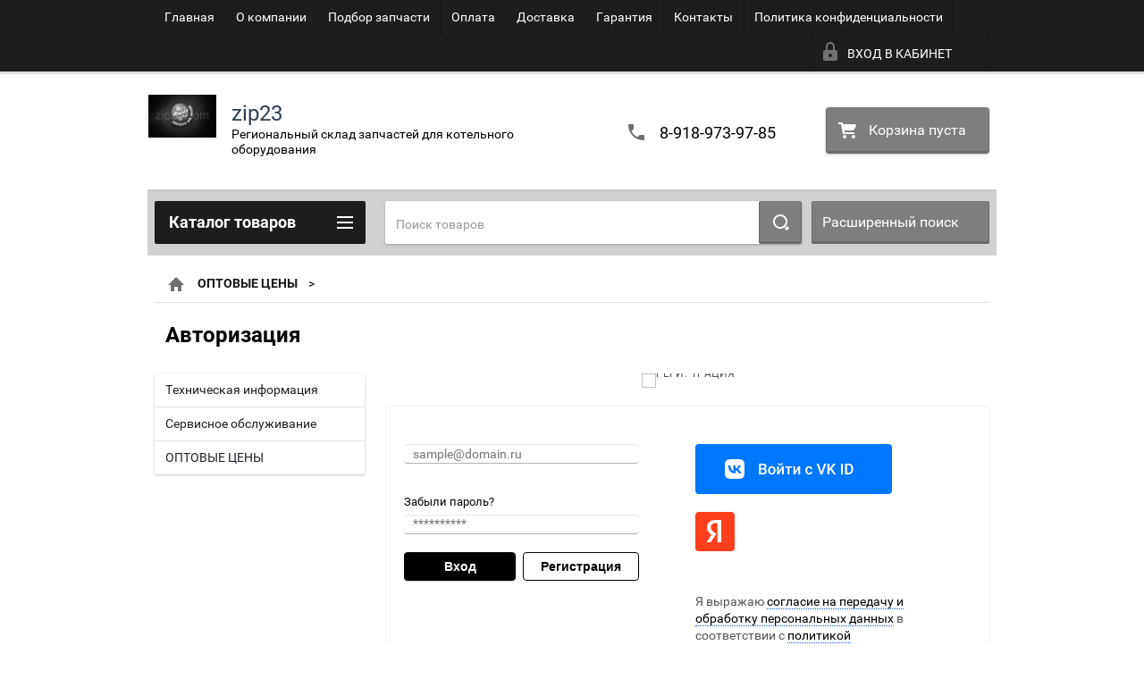

--- FILE ---
content_type: text/html; charset=utf-8
request_url: https://zip23.com/cena-opt
body_size: 17705
content:
	

	<!doctype html>
<html lang="ru">
<head>
<meta charset="utf-8">
<meta name="robots" content="none"/>
<title>Цена ОПТ</title>
<!-- assets.top -->
<meta property="og:type" content="website">
<meta property="og:url" content="https://zip23.com/cena-opt">
<meta name="twitter:card" content="summary">
<!-- /assets.top -->

<meta name="description" content="Цена ОПТ">
<meta name="keywords" content="Цена ОПТ">
<meta name="SKYPE_TOOLBAR" content="SKYPE_TOOLBAR_PARSER_COMPATIBLE">
<meta name="viewport" content="width=device-width, height=device-height, initial-scale=1.0, maximum-scale=1.0, user-scalable=no">
<meta name="format-detection" content="telephone=no">
<meta http-equiv="x-rim-auto-match" content="none">
<link rel="stylesheet" href="/g/css/styles_articles_tpl.css">
<script src="/g/libs/jquery/1.10.2/jquery.min.js"></script>

            <!-- 46b9544ffa2e5e73c3c971fe2ede35a5 -->
            <script src='/shared/s3/js/lang/ru.js'></script>
            <script src='/shared/s3/js/common.min.js'></script>
        <link rel='stylesheet' type='text/css' href='/shared/s3/css/calendar.css' /><link rel='stylesheet' type='text/css' href='/shared/highslide-4.1.13/highslide.min.css'/>
<script type='text/javascript' src='/shared/highslide-4.1.13/highslide-full.packed.js'></script>
<script type='text/javascript'>
hs.graphicsDir = '/shared/highslide-4.1.13/graphics/';
hs.outlineType = null;
hs.showCredits = false;
hs.lang={cssDirection:'ltr',loadingText:'Загрузка...',loadingTitle:'Кликните чтобы отменить',focusTitle:'Нажмите чтобы перенести вперёд',fullExpandTitle:'Увеличить',fullExpandText:'Полноэкранный',previousText:'Предыдущий',previousTitle:'Назад (стрелка влево)',nextText:'Далее',nextTitle:'Далее (стрелка вправо)',moveTitle:'Передвинуть',moveText:'Передвинуть',closeText:'Закрыть',closeTitle:'Закрыть (Esc)',resizeTitle:'Восстановить размер',playText:'Слайд-шоу',playTitle:'Слайд-шоу (пробел)',pauseText:'Пауза',pauseTitle:'Приостановить слайд-шоу (пробел)',number:'Изображение %1/%2',restoreTitle:'Нажмите чтобы посмотреть картинку, используйте мышь для перетаскивания. Используйте клавиши вперёд и назад'};</script>
<link rel="icon" href="/favicon.png" type="image/png">
	<link rel="apple-touch-icon" href="/thumb/2/LWXycLAsrYVHUeczKuvz_w/r/favicon.png">
	<link rel="apple-touch-icon" sizes="57x57" href="/thumb/2/cSiQoKjZkTMIo0ziQoXd3Q/57c57/favicon.png">
	<link rel="apple-touch-icon" sizes="60x60" href="/thumb/2/ADHYAP_QOPaTX7kCwZk1yQ/60c60/favicon.png">
	<link rel="apple-touch-icon" sizes="72x72" href="/thumb/2/NUeGOwT7ccqi0vKCk5c7CQ/72c72/favicon.png">
	<link rel="apple-touch-icon" sizes="76x76" href="/thumb/2/hXphuvuCGMlCNmPwtBK8JQ/76c76/favicon.png">
	<link rel="apple-touch-icon" sizes="114x114" href="/thumb/2/eu_DCr8HaH-4Fl9Q5T1Yug/114c114/favicon.png">
	<link rel="apple-touch-icon" sizes="120x120" href="/thumb/2/3MmgBXK7FEpfGfzqoDIQig/120c120/favicon.png">
	<link rel="apple-touch-icon" sizes="144x144" href="/thumb/2/j9LDtrtN_JRbLahuwp6tEA/144c144/favicon.png">
	<link rel="apple-touch-icon" sizes="152x152" href="/thumb/2/hJpSN6oEQd3e9064W7B_Jg/152c152/favicon.png">
	<link rel="apple-touch-icon" sizes="180x180" href="/thumb/2/f_vyPxiafrQ-f6zkloMaLQ/180c180/favicon.png">
	
	<meta name="msapplication-TileImage" content="/thumb/2/bmMZwZpxmRExzY98ed18Wg/c/favicon.png">
	<meta name="msapplication-square70x70logo" content="/thumb/2/u4ZCgXlIt0M0m6gZuZtRyQ/70c70/favicon.png">
	<meta name="msapplication-square150x150logo" content="/thumb/2/foNNC3kvbPYBac4AKEENng/150c150/favicon.png">
	<meta name="msapplication-wide310x150logo" content="/thumb/2/4xXaTyEaqfQGm4mLgRUUfg/310c150/favicon.png">
	<meta name="msapplication-square310x310logo" content="/thumb/2/rmdEXcb0zBLSx3J7TTuAiw/310c310/favicon.png">

<!--s3_require-->
<script type="text/javascript" src="/g/s3/lp/lpc.v4/js/lpc-styling.js"></script>
<link rel="stylesheet" href="/g/s3/lp/lpc.v4/css/popup.styles.css" type="text/css"/>
<link rel="stylesheet" href="/g/basestyle/1.0.1/user/user.css" type="text/css"/>
<script type="text/javascript" src="/g/basestyle/1.0.1/user/user.js"></script>
<link rel="stylesheet" href="/g/basestyle/1.0.1/anketa/anketa.css" type="text/css"/>
<script type="text/javascript" src="/g/basestyle/1.0.1/anketa/anketa.js" async></script>
<link rel="stylesheet" href="/t/images/__cssbootstrap/4_1663523889_bootstrap.css" type="text/css"/>
<!--/s3_require-->





        <link rel="stylesheet" type="text/css" href="/g/shop2v2/default/css/theme.less.css">
<style>
.preorder-alert#shop2-alert {
	background-image: none;
}
.preorder-alert #shop-alert-ok {
    display: none!important;
}

</style>


<script type="text/javascript" src="/g/printme.js"></script>
<script type="text/javascript" src="/g/shop2v2/default/js/tpl.js"></script>
<script type="text/javascript" src="/g/shop2v2/default/js/baron.min.js"></script>
<script type="text/javascript" src="/g/templates/shop2/2.23.2/js/shop2.2_new.js"></script>
<script type="text/javascript">shop2.init({"productRefs": null,"apiHash": {"getSearchMatches":"6db6ed8ecd4ee3ee26bac5746257bf33","getFolderCustomFields":"e899d706c3903b930f85b5d00674756b","getProductListItem":"de0a3dbe73cf0fe2cf98fdf32c56d557","cartAddItem":"dd49e39a5f477437bedb496b08d09723","cartRemoveItem":"c1ee2ab7f3dadf39c024ce9a8a638a5f","cartUpdate":"fddd555476cc2a9422e632a79076f2eb","cartRemoveCoupon":"80df8c18d1a9c36e089010815d50434e","cartAddCoupon":"b88789cfd440248356d9204461b04bdd","deliveryCalc":"51c2056b5d798d49f65e9c5a2869f5bf","printOrder":"5792413f91e48f66e71d26572a8fb47e","cancelOrder":"6a4a6a343f2652f024e431ae052f8a37","cancelOrderNotify":"51bedcfdad106e39cee29860a9f43b2f","repeatOrder":"d97ea765b48068489ce402d3700e0e99","paymentMethods":"7b2535d78b7ba94ee92f74a465bcafea","compare":"4ac3ede5e31008403bcf42984735e008","getPromoProducts":"b6ae97c5cf3fc89cdfbbdcb672b3e499"},"verId": 1273511,"mode": "login","step": "","uri": "/zip23.com","IMAGES_DIR": "/d/","my": {"list_picture_enlarge":true,"accessory":"\u0410\u043a\u0441\u0441\u0435\u0441\u0441\u0443\u0430\u0440\u044b","kit":"\u041d\u0430\u0431\u043e\u0440","recommend":"\u0420\u0435\u043a\u043e\u043c\u0435\u043d\u0434\u0443\u0435\u043c\u044b\u0435","similar":"\u041f\u043e\u0445\u043e\u0436\u0438\u0435","modification":"\u041c\u043e\u0434\u0438\u0444\u0438\u043a\u0430\u0446\u0438\u0438","unique_values":true,"price_fa_rouble":false,"hide_share":true}});if (shop2.my.gr_amount_multiplicity) {shop2.options.amountType = 'float';}</script>
<style type="text/css">.product-item-thumb {width: 180px;}.product-item-thumb .product-image, .product-item-simple .product-image {height: 160px;width: 180px;}.product-item-thumb .product-amount .amount-title {width: 84px;}.product-item-thumb .product-price {width: 130px;}.shop2-product .product-side-l {width: 180px;}.shop2-product .product-image {height: 180px;width: 180px;}.shop2-product .product-thumbnails li {width: 50px;height: 50px;}</style>

 	<link rel="stylesheet" href="/t/v2969/images/theme9/theme.scss.css">

<script src="/g/s3/misc/includeform/0.0.2/s3.includeform.js"></script>
<script src="/g/libs/jquery-bxslider/4.2.4/jquery.bxslider.min.js"></script>
<script src="/t/v2969/images/js/animit.js"></script>
<script src="/t/v2969/images/js/jquery.formstyler.min.js"></script>
<script src="/t/v2969/images/js/jquery.waslidemenu.min.js"></script>
<script src="/t/v2969/images/js/jquery.responsiveTabs.min.js"></script>
<script src="/t/v2969/images/js/jquery.nouislider.all.js"></script>
<script src="/t/v2969/images/js/owl.carousel.min.js"></script>
<script src="/t/v2969/images/js/tocca.js"></script>
<script src="/t/v2969/images/js/slideout.js"></script>

<script src="/g/s3/shop2/fly/0.0.1/s3.shop2.fly.js"></script>
<script src="/g/s3/shop2/popup/0.0.1/s3.shop2.popup.js"></script>

<script src="/t/v2969/images/js/main.js"></script>

    
        <script>
            $(function(){
                $.s3Shop2Popup();
            });
        </script>
    

<!--[if lt IE 10]>
<script src="/g/libs/ie9-svg-gradient/0.0.1/ie9-svg-gradient.min.js"></script>
<script src="/g/libs/jquery-placeholder/2.0.7/jquery.placeholder.min.js"></script>
<script src="/g/libs/jquery-textshadow/0.0.1/jquery.textshadow.min.js"></script>
<script src="/g/s3/misc/ie/0.0.1/ie.js"></script>
<![endif]-->
<!--[if lt IE 9]>
<script src="/g/libs/html5shiv/html5.js"></script>
<![endif]-->
<link rel="stylesheet" href="/t/v2969/images/site.addons.scss.css">
<link rel="stylesheet" href="/t/v2969/images/site.addons2.scss.css">
</head>
<body>
<div id="site_loader"></div>
<div class="close-left-panel"></div>
<div id="menu" class="mobile-left-panel">
    <div class="site_login_wrap_mobile">
        <div class="shop2-block login-form ">
        <div class="block-title">
                <div class="icon"></div>
                Вход в кабинет</div>
        <div class="for_wa_slide">
                <div class="mobile_title_wrap for_wo">
                        <a class="mobile_title">Вход в кабинет</a>
                        <div class="block-body for_wa_slide">
                        <div class="for_wo cab_title">Вход в кабинет</div>
                        <div class="for_wo">
                                                                        <form method="post" action="/users">
                                                <input type="hidden" name="mode" value="login" />
                                                <div class="row">
                                                        <label class="row_title" for="login">Логин или e-mail:</label>
                                                        <label class="field text"><input type="text" name="login" tabindex="1" value="" /></label>
                                                </div>
                                                <div class="row">
                                                        <label class="row_title" for="password">Пароль:</label>
                                                        <label class="field password"><input type="password" name="password" tabindex="2" value="" /></label>
                                                </div>
                                                <a href="/users/forgot_password">Забыли пароль?</a>
                                                <div class="row_button">
                                                        <button type="submit" class="signin-btn" tabindex="3">Войти</button>
                                                </div>
                                        <re-captcha data-captcha="recaptcha"
     data-name="captcha"
     data-sitekey="6LfLhZ0UAAAAAEB4sGlu_2uKR2xqUQpOMdxygQnA"
     data-lang="ru"
     data-rsize="invisible"
     data-type="image"
     data-theme="light"></re-captcha></form>
                                        <div class="clear-container"></div>
                                                <div class="reg_link-wrap">
                                                        <a href="/users/register" class="register">Регистрация</a>
                                                </div>
                                        </div>
                        </div>
                </div>

        </div>
</div>    </div>
    <div class="categories-wrap_mobile">
        <ul class="categories_mobile">
                <li class="categories_title">Каталог товаров</li>
                                                                                                                                                                                                                                                                                                            <li ><a href="/baki-rasshiritelnye">БАКИ РАСШИРИТЕЛЬНЫЕ</a>
                                                                                                                                                                                                                                                                                                                                </li>
                                                                                                                                                                                              <li ><a href="/bloki-upravleniya">БЛОКИ УПРАВЛЕНИЯ</a>
                                                                                                                                                                                                                                                                                                                                </li>
                                                                                                                                                                                              <li ><a href="/ventilyatory">ВЕНТИЛЯТОРЫ</a>
                                                                                                                                                                                                                                                                                                                                </li>
                                                                                                                                                                                              <li ><a href="/vozduhootvodchiki-filtry">ВОЗДУХООТВОДЧИКИ/ФИЛЬТРЫ</a>
                                                                                                                                                                                                                                                                                                                                </li>
                                                                                                                                                                                              <li ><a href="/gazovye-klapany">ГАЗОВЫЕ КЛАПАНЫ</a>
                                                                                                                                                                                                                                                                                                                                </li>
                                                                                                                                                                                              <li ><a href="/gidrogruppy">ГИДРОГРУППЫ</a>
                                                                                                                                                                                                                                                                                                                                </li>
                                                                                                                                                                                              <li ><a href="/datchiki">ДАТЧИКИ</a>
                                                                                                                                                                                                                                                                                                                                </li>
                                                                                                                                                                                              <li class="sublevel"><a class="has_sublayer" href="/dizelnye-kotly">ДИЗЕЛЬНЫЕ КОТЛЫ</a>
                                                                                                                                                                                                                                                                                                                                <ul>
                                                <li class="parrent_name"><a href="/dizelnye-kotly">ДИЗЕЛЬНЫЕ КОТЛЫ</a></li>
                                        	                                                                                                           <li ><a href="/forsunki">ФОРСУНКИ ДИЗЕЛЬНЫЕ</a>
                                                                                                                                                                                                                                                                                                                                </li>
                                                                                                                                                                                              <li ><a href="/dizel-prochee">ДИЗЕЛЬ ПРОЧЕЕ</a>
                                                                                                                                                                                                                                                                                                                                </li>
                                                                                                                                                                                              <li ><a href="/toplivnye-nasosy">ТОПЛИВНЫЕ НАСОСЫ</a>
                                                                                                                                                                                                                                                                                                                                </li>
                                                                                                                                                                                              <li ><a href="/toplivnye-filtry">ТОПЛИВНЫЕ ФИЛЬТРЫ</a>
                                                                                                                                                                                                                                                                                                                                </li>
                                                                                                                                                                                              <li ><a href="/dvigateli-gorelki">ДВИГАТЕЛИ ГОРЕЛКИ</a>
                                                                                                                                                                                                                                                                                                                                </li>
                                                                                                                                                                                              <li ><a href="/toplivnye-shlangi-trubki">ТОПЛИВНЫЕ ШЛАНГИ/ТРУБКИ</a>
                                                                                                                                                                                                                                                                                                                                </li>
                                                                                             </ul></li>
                                                                                                                                                                                              <li ><a href="/zazhimy-homuty">ЗАЖИМЫ/ХОМУТЫ</a>
                                                                                                                                                                                                                                                                                                                                </li>
                                                                                                                                                                                              <li ><a href="/kamery-sgoraniya-gorelki">КАМЕРЫ СГОРАНИЯ/ГОРЕЛКИ</a>
                                                                                                                                                                                                                                                                                                                                </li>
                                                                                                                                                                                              <li ><a href="/kolca/uplotneniya">КОЛЬЦА/УПЛОТНЕНИЯ</a>
                                                                                                                                                                                                                                                                                                                                </li>
                                                                                                                                                                                              <li ><a href="/krany-podpitki">КРАНЫ ПОДПИТКИ</a>
                                                                                                                                                                                                                                                                                                                                </li>
                                                                                                                                                                                              <li ><a href="/manometry">МАНОМЕТРЫ</a>
                                                                                                                                                                                                                                                                                                                                </li>
                                                                                                                                                                                              <li ><a href="/nasosy-cirkulyacionnye">НАСОСЫ ЦИРКУЛЯЦИОННЫЕ</a>
                                                                                                                                                                                                                                                                                                                                </li>
                                                                                                                                                                                              <li ><a href="/patrubki-shtucery">ПАТРУБКИ/ШТУЦЕРЫ</a>
                                                                                                                                                                                                                                                                                                                                </li>
                                                                                                                                                                                              <li ><a href="/predohranitelnye-klapany">ПРЕДОХРАНИТЕЛЬНЫЕ КЛАПАНЫ</a>
                                                                                                                                                                                                                                                                                                                                </li>
                                                                                                                                                                                              <li ><a href="/kabeli-shlejfy">ПРОВОДКА/ПОДКЛЮЧЕНИЕ КОТЛА</a>
                                                                                                                                                                                                                                                                                                                                </li>
                                                                                                                                                                                              <li ><a href="/prochee">ПРОЧЕЕ</a>
                                                                                                                                                                                                                                                                                                                                </li>
                                                                                                                                                                                              <li ><a href="/pulty-upravleniya">ПУЛЬТЫ УПРАВЛЕНИЯ</a>
                                                                                                                                                                                                                                                                                                                                </li>
                                                                                                                                                                                              <li ><a href="/teploobmenniki">ТЕПЛООБМЕННИКИ</a>
                                                                                                                                                                                                                                                                                                                                </li>
                                                                                                                                                                                              <li ><a href="/trehhodovye-klapany">ТРЕХХОДОВЫЕ КЛАПАНЫ</a>
                                                                                                                                                                                                                                                                                                                                </li>
                                                                                                                                                                                              <li ><a href="/ustrojstva-rozzhiga">УСТРОЙСТВА РОЗЖИГА</a>
                                                                                                                                                                                                                                                                                                                                </li>
                                                                                                                                                                                              <li ><a href="/258594907">УЦЕНКА</a>
                                                                                                                                                                                                                              </li>
                </ul>
    </div>
            <ul class="top-menu_mobile">
                            <li><a href="/" >Главная</a></li>
                            <li><a href="/o-kompanii" >О компании</a></li>
                            <li><a href="/podbor-zapchasti" >Подбор запчасти</a></li>
                            <li><a href="/oplata" >Оплата</a></li>
                            <li><a href="/dostavka-1" >Доставка</a></li>
                            <li><a href="/garantiya-1" >Гарантия</a></li>
                            <li><a href="/kontakty" >Контакты</a></li>
                            <li><a href="/politika-konfidencialnosti" >Политика конфиденциальности</a></li>
                    </ul>
                <ul class="left-menu_mobile">
                            <li><a href="/tekhnicheskaya-informatsiya"  target="_blank">Техническая информация</a></li>
                            <li><a href="/servisnoye-obsluzhivaniye" >Сервисное обслуживание</a></li>
                            <li><a href="/cena-opt" >ОПТОВЫЕ ЦЕНЫ</a></li>
                    </ul>
        <div class="mobile-panel-button--close"></div>
</div>
<div class="mobile-left-panel-filter">
    
</div>
<div class="mobile-right-panel">
            
    
<div class="shop2-block search-form ">
        <div class="block-title">
        <div class="title">Расширенный поиск</div>
        </div>
        <div class="block-body">
                <form action="/zip23.com/search" enctype="multipart/form-data">
                        <input type="hidden" name="sort_by" value=""/>

                                                        <div class="row">
                                        <label class="row-title" for="shop2-name">Название:</label>
                                        <input autocomplete="off" type="text" class="type_text" name="s[name]" size="20" value="" />
                                </div>
                        
                        
                                <div class="row search_price range_slider_wrapper">
                                        <div class="row-title">Цена (руб.):</div>
                                        <div class="price_range">
                                                <input name="s[price][min]" type="tel" size="5" class="small low" value="0" />
                                                <input name="s[price][max]" type="tel" size="5" class="small hight" value="40000" />
                                        </div>
                                        <div class="input_range_slider"></div>
                                </div>

                        
                                                        <div class="row">
                                        <label class="row-title" for="shop2-article">Артикул:</label>
                                        <input type="text" class="type_text" name="s[article]" value="" />
                                </div>
                        
                                                        <div class="row">
                                        <label class="row-title" for="shop2-text">Текст:</label>
                                        <input type="text" autocomplete="off" class="type_text" name="search_text" size="20" value="" />
                                </div>
                        

                                                        <div class="row">
                                        <div class="row-title">Выберите категорию:</div>
                                        <select name="s[folder_id]" data-placeholder="Все">
                                                <option value="">Все</option>
                                                                                                                                                                                                                                                    <option value="27446307" >
                                         БАКИ РАСШИРИТЕЛЬНЫЕ
                                    </option>
                                                                                                                                                                            <option value="27446107" >
                                         БЛОКИ УПРАВЛЕНИЯ
                                    </option>
                                                                                                                                                                            <option value="27446507" >
                                         ВЕНТИЛЯТОРЫ
                                    </option>
                                                                                                                                                                            <option value="29395907" >
                                         ВОЗДУХООТВОДЧИКИ/ФИЛЬТРЫ
                                    </option>
                                                                                                                                                                            <option value="27448307" >
                                         ГАЗОВЫЕ КЛАПАНЫ
                                    </option>
                                                                                                                                                                            <option value="29394307" >
                                         ГИДРОГРУППЫ
                                    </option>
                                                                                                                                                                            <option value="27446907" >
                                         ДАТЧИКИ
                                    </option>
                                                                                                                                                                            <option value="56331107" >
                                         ДИЗЕЛЬНЫЕ КОТЛЫ
                                    </option>
                                                                                                                                                                            <option value="27449707" >
                                        &raquo; ФОРСУНКИ ДИЗЕЛЬНЫЕ
                                    </option>
                                                                                                                                                                            <option value="56676907" >
                                        &raquo; ДИЗЕЛЬ ПРОЧЕЕ
                                    </option>
                                                                                                                                                                            <option value="27450907" >
                                        &raquo; ТОПЛИВНЫЕ НАСОСЫ
                                    </option>
                                                                                                                                                                            <option value="29395707" >
                                        &raquo; ТОПЛИВНЫЕ ФИЛЬТРЫ
                                    </option>
                                                                                                                                                                            <option value="56383907" >
                                        &raquo; ДВИГАТЕЛИ ГОРЕЛКИ
                                    </option>
                                                                                                                                                                            <option value="56661107" >
                                        &raquo; ТОПЛИВНЫЕ ШЛАНГИ/ТРУБКИ
                                    </option>
                                                                                                                                                                            <option value="29752707" >
                                         ЗАЖИМЫ/ХОМУТЫ
                                    </option>
                                                                                                                                                                            <option value="27452307" >
                                         КАМЕРЫ СГОРАНИЯ/ГОРЕЛКИ
                                    </option>
                                                                                                                                                                            <option value="27451507" >
                                         КОЛЬЦА/УПЛОТНЕНИЯ
                                    </option>
                                                                                                                                                                            <option value="27449307" >
                                         КРАНЫ ПОДПИТКИ
                                    </option>
                                                                                                                                                                            <option value="27451107" >
                                         МАНОМЕТРЫ
                                    </option>
                                                                                                                                                                            <option value="27447907" >
                                         НАСОСЫ ЦИРКУЛЯЦИОННЫЕ
                                    </option>
                                                                                                                                                                            <option value="27451307" >
                                         ПАТРУБКИ/ШТУЦЕРЫ
                                    </option>
                                                                                                                                                                            <option value="56337907" >
                                         ПРЕДОХРАНИТЕЛЬНЫЕ КЛАПАНЫ
                                    </option>
                                                                                                                                                                            <option value="29395507" >
                                         ПРОВОДКА/ПОДКЛЮЧЕНИЕ КОТЛА
                                    </option>
                                                                                                                                                                            <option value="56331507" >
                                         ПРОЧЕЕ
                                    </option>
                                                                                                                                                                            <option value="38082907" >
                                         ПУЛЬТЫ УПРАВЛЕНИЯ
                                    </option>
                                                                                                                                                                            <option value="27448107" >
                                         ТЕПЛООБМЕННИКИ
                                    </option>
                                                                                                                                                                            <option value="27449107" >
                                         ТРЕХХОДОВЫЕ КЛАПАНЫ
                                    </option>
                                                                                                                                                                            <option value="29394707" >
                                         УСТРОЙСТВА РОЗЖИГА
                                    </option>
                                                                                                                                                                            <option value="258594907" >
                                         УЦЕНКА
                                    </option>
                                                                                                                        </select>
                                </div>

                                <div id="shop2_search_custom_fields" class="shop2_search_custom_fields"></div>
                        
                                                <div id="shop2_search_global_fields">
                                
                                                
                        
                                                                                            <div class="row checkbox_type checkbox-multiselect">
                                        <div class="row-title">Материал:</div>
                                        											<label>
												<input type="checkbox" name="s[material][81134307]" value="81134307">
												<span class="checkbox-item">Медь</span>
											</label>
																					<label>
												<input type="checkbox" name="s[material][81134507]" value="81134507">
												<span class="checkbox-item">Нержавеющая сталь</span>
											</label>
																					<label>
												<input type="checkbox" name="s[material][81135507]" value="81135507">
												<span class="checkbox-item">Сталь</span>
											</label>
										                                    </div>
                                                        

                                                </div>
                        
                                                        <div class="row">
                                        <div class="row-title">Производитель котла:</div>
                                        <select name="s[vendor_id]" data-placeholder="Все">
                                                <option value="">Все</option>
                                                            <option value="24224906" >ACV</option>
                                                            <option value="5045508" >AFRISO</option>
                                                            <option value="67278041" >ALTOEN DAEWOO GASBOILER</option>
                                                            <option value="24225106" >ARDERIA</option>
                                                            <option value="24225306" >ARISTON</option>
                                                            <option value="24225506" >BALTGAZ</option>
                                                            <option value="24225706" >BALTUR</option>
                                                            <option value="10599415" >BAXI</option>
                                                            <option value="24225906" >BERTELLI</option>
                                                            <option value="24226306" >BITRON</option>
                                                            <option value="24226506" >BOSCH</option>
                                                            <option value="24226706" >BRAHMA</option>
                                                            <option value="10566815" >BUDERUS</option>
                                                            <option value="24262506" >CALEFFI</option>
                                                            <option value="24226906" >CELTIC</option>
                                                            <option value="24227106" >CEME</option>
                                                            <option value="24231106" >CEWAL</option>
                                                            <option value="24231306" >CHUNHUI</option>
                                                            <option value="24231506" >CIMM</option>
                                                            <option value="24231706" >COPO</option>
                                                            <option value="24231906" >DAESUNG</option>
                                                            <option value="24232106" >DANFOSS</option>
                                                            <option value="24232306" >DEMIR DOKUM</option>
                                                            <option value="24232506" >DUCA</option>
                                                            <option value="24232706" >DUNGS</option>
                                                            <option value="24232906" >EBM</option>
                                                            <option value="24233106" >ECA</option>
                                                            <option value="24233306" >ELBI</option>
                                                            <option value="24264906" >ELCO</option>
                                                            <option value="24233506" >ELECTROLUX</option>
                                                            <option value="24233706" >ELTEK</option>
                                                            <option value="24226106" >ENPI</option>
                                                            <option value="24234106" >ERCO</option>
                                                            <option value="24234306" >FEDERICA BUGATTI</option>
                                                            <option value="24234506" >FEROLLI</option>
                                                            <option value="24234706" >FIME</option>
                                                            <option value="24235106" >FLUIDICS</option>
                                                            <option value="24235306" >FONDITAL</option>
                                                            <option value="24263906" >GOK</option>
                                                            <option value="24235506" >GRUNDFOS</option>
                                                            <option value="24265106" >HAIER</option>
                                                            <option value="24235706" >HONEYWELL</option>
                                                            <option value="24235906" >HRALE</option>
                                                            <option value="24236106" >HUBA</option>
                                                            <option value="24236506" >HUBERT</option>
                                                            <option value="24236706" >ITS</option>
                                                            <option value="24236906" >JUNKERS</option>
                                                            <option value="24237106" >KENTATSU</option>
                                                            <option value="87227841" >KITURAMI</option>
                                                            <option value="24287506" >KOCON</option>
                                                            <option value="24237506" >KOREASTAR</option>
                                                            <option value="24244706" >KRAMMER</option>
                                                            <option value="24262706" >KROMSCHRODER</option>
                                                            <option value="24262906" >MASTERGAS</option>
                                                            <option value="24263106" >MIZUDO</option>
                                                            <option value="24263306" >NANOKEM</option>
                                                            <option value="10566615" >NAVIEN</option>
                                                            <option value="24636306" >NORDGAS</option>
                                                            <option value="24265306" >OASIS</option>
                                                            <option value="24237306" >OEM</option>
                                                            <option value="39769909" >OEM SERVICE</option>
                                                            <option value="24263506" >ONAYSAN</option>
                                                            <option value="24263706" >OVENTROP</option>
                                                            <option value="24264106" >PAKKENS</option>
                                                            <option value="24636106" >POLIDORO</option>
                                                            <option value="24264306" >PROTHERM</option>
                                                            <option value="24264506" >RESIDEO (HONEYWELL)</option>
                                                            <option value="24264706" >RIELLO</option>
                                                            <option value="10567015" >RINNAI</option>
                                                            <option value="24265506" >SIEMENS</option>
                                                            <option value="24265706" >SIT</option>
                                                            <option value="24265906" >SOHON</option>
                                                            <option value="24266106" >SWEP</option>
                                                            <option value="24266306" >TIBERIS</option>
                                                            <option value="24287306" >TIME</option>
                                                            <option value="24266506" >VAILLANT</option>
                                                            <option value="24266706" >VALMEX</option>
                                                            <option value="24266906" >VIESSMANN</option>
                                                            <option value="24267106" >WILO</option>
                                                            <option value="24267306" >WINKELMANN</option>
                                                            <option value="24267506" >WOLF</option>
                                                            <option value="24267706" >ZILIO</option>
                                                            <option value="24268106" >ZILMET</option>
                                                            <option value="24268306" >ZOTA</option>
                                                            <option value="24268506" >ЭВАН</option>
                                                                    </select>
                                </div>
                        
                        
                                                        <div class="row">
                                        <div class="row-title">Результатов на странице:</div>
                                        <select name="s[products_per_page]">
                                                                                                                                                                            <option value="5">5</option>
                                                                                                                            <option value="20">20</option>
                                                                                                                            <option value="35">35</option>
                                                                                                                            <option value="50">50</option>
                                                                                                                            <option value="65">65</option>
                                                                                                                            <option value="80">80</option>
                                                                                                                            <option value="95">95</option>
                                                                            </select>
                                </div>
                        
                        <div class="clear-container"></div>
                        <div class="row_button">
                                <div class="close_search_form">Закрыть</div>
                                <button type="submit" class="search-btn">Найти</button>
                        </div>
                <re-captcha data-captcha="recaptcha"
     data-name="captcha"
     data-sitekey="6LfLhZ0UAAAAAEB4sGlu_2uKR2xqUQpOMdxygQnA"
     data-lang="ru"
     data-rsize="invisible"
     data-type="image"
     data-theme="light"></re-captcha></form>
                <div class="clear-container"></div>
        </div>
</div><!-- Search Form --></div>
<div id="panel" class="site-wrapper ">
    <div class="panel-shadow1"></div>
    <div class="panel-shadow2"></div>
    <div class="panel-shadow3"></div>
    <header role="banner" class="header">
        <div class="empty-block" style="height: 72px;"></div>
        <div class="top-panel-wrap">
            <div class="mobile-panel-button">
                <div class="mobile-panel-button--open"></div>
            </div>
            <div class="shop2-cart-preview_mobile">
                <div class="shop2-cart-preview order-btn empty-cart"> <!-- empty-cart -->
        <div class="shop2-block cart-preview">
                <div class="open_button"></div>
                <div class="close_button"></div>

                <div class="block-body">
                                                <div class="empty_cart_title">Корзина пуста</div>
                                    <a href="/zip23.com/cart" class="link_to_cart">Оформить заказ</a>
                        <a href="/zip23.com/cart" class="link_to_cart_mobile"></a>
                </div>

        </div>
</div><!-- Cart Preview -->
            </div>
            <div class="search-panel-wrap_mobile">
                <div class="push-to-search"></div>
            </div>
            <div class="search-area_mobile">
                <div class="text_input-wrap">
                    <form action="/zip23.com/search" enctype="multipart/form-data" class="text_input-wrap_in">
                        <input class="with_clear_type" type="search" placeholder="Название товара" name="s[name]" size="20" id="shop2-name" value="">
                        <div class="clear_type-form"></div>
                    <re-captcha data-captcha="recaptcha"
     data-name="captcha"
     data-sitekey="6LfLhZ0UAAAAAEB4sGlu_2uKR2xqUQpOMdxygQnA"
     data-lang="ru"
     data-rsize="invisible"
     data-type="image"
     data-theme="light"></re-captcha></form>
                </div>
                <div class="search-more-button">
                    <div class="search-open-button">
                        <div class="icon">
                            <div class="first-line"></div>
                            <div class="second-line"></div>
                            <div class="third-line"></div>
                        </div>
                        <div class="title">Расширенный поиск</div>
                    </div>
                </div>
            </div>
            <div class="max-width-wrapper">
                                   <ul class="top-menu">
                                                    <li><a href="/" >Главная</a></li>
                                                    <li><a href="/o-kompanii" >О компании</a></li>
                                                    <li><a href="/podbor-zapchasti" >Подбор запчасти</a></li>
                                                    <li><a href="/oplata" >Оплата</a></li>
                                                    <li><a href="/dostavka-1" >Доставка</a></li>
                                                    <li><a href="/garantiya-1" >Гарантия</a></li>
                                                    <li><a href="/kontakty" >Контакты</a></li>
                                                    <li><a href="/politika-konfidencialnosti" >Политика конфиденциальности</a></li>
                                            </ul>
                
                <div class="site_login_wrap">
                    <div class="shop2-block login-form ">
        <div class="block-title">
                <div class="icon"></div>
                Вход в кабинет</div>
        <div class="for_wa_slide">
                <div class="mobile_title_wrap for_wo">
                        <a class="mobile_title">Вход в кабинет</a>
                        <div class="block-body for_wa_slide">
                        <div class="for_wo cab_title">Вход в кабинет</div>
                        <div class="for_wo">
                                                                        <form method="post" action="/users">
                                                <input type="hidden" name="mode" value="login" />
                                                <div class="row">
                                                        <label class="row_title" for="login">Логин или e-mail:</label>
                                                        <label class="field text"><input type="text" name="login" tabindex="1" value="" /></label>
                                                </div>
                                                <div class="row">
                                                        <label class="row_title" for="password">Пароль:</label>
                                                        <label class="field password"><input type="password" name="password" tabindex="2" value="" /></label>
                                                </div>
                                                <a href="/users/forgot_password">Забыли пароль?</a>
                                                <div class="row_button">
                                                        <button type="submit" class="signin-btn" tabindex="3">Войти</button>
                                                </div>
                                        <re-captcha data-captcha="recaptcha"
     data-name="captcha"
     data-sitekey="6LfLhZ0UAAAAAEB4sGlu_2uKR2xqUQpOMdxygQnA"
     data-lang="ru"
     data-rsize="invisible"
     data-type="image"
     data-theme="light"></re-captcha></form>
                                        <div class="clear-container"></div>
                                                <div class="reg_link-wrap">
                                                        <a href="/users/register" class="register">Регистрация</a>
                                                </div>
                                        </div>
                        </div>
                </div>

        </div>
</div>                </div>
            </div>
        </div>
        <div class="max-width-wrapper">
        	            <div class="company-name-wrap ">
                                	<div class="logo-pic"><a href="http://zip23.com"><img src="/d/carbonio.jpg" alt="zip23"></a></div> 
                                                <div class="logo-text-wrap">
                	<div class="logo-text">
                		<div class="company_name">zip23</div> 
                		<div class="logo-desc">Региональный склад запчастей для котельного оборудования</div>                	</div>
                </div>
                            </div>
                        <div class="right-header-area">
                                    <div class="header_phones">
													<div><a href="tel:8-918-973-97-85">8-918-973-97-85</a></div>
						                    </div>
                                <div class="shop2-cart-preview order-btn empty-cart"> <!-- empty-cart -->
        <div class="shop2-block cart-preview">
                <div class="open_button"></div>
                <div class="close_button"></div>

                <div class="block-body">
                                                <div class="empty_cart_title">Корзина пуста</div>
                                    <a href="/zip23.com/cart" class="link_to_cart">Оформить заказ</a>
                        <a href="/zip23.com/cart" class="link_to_cart_mobile"></a>
                </div>

        </div>
</div><!-- Cart Preview -->
            </div>
        </div>
    </header><!-- .header-->
    <div class="content-wrapper clear-self not_main_page">
        <main role="main" class="main">
            <div class="content">
                <div class="content-inner">
                    <div class="shop-search-panel">
                        <form class="search-products-lite" action="/zip23.com/search" enctype="multipart/form-data">
                            <input type="text" placeholder="Поиск товаров" autocomplete="off" name="s[name]" value="">
                            <button class="push_to_search" type="submit"></button>
                        <re-captcha data-captcha="recaptcha"
     data-name="captcha"
     data-sitekey="6LfLhZ0UAAAAAEB4sGlu_2uKR2xqUQpOMdxygQnA"
     data-lang="ru"
     data-rsize="invisible"
     data-type="image"
     data-theme="light"></re-captcha></form>
                        <div class="search-products-basic">
                                    
    
<div class="shop2-block search-form ">
        <div class="block-title">
        <div class="title">Расширенный поиск</div>
        </div>
        <div class="block-body">
                <form action="/zip23.com/search" enctype="multipart/form-data">
                        <input type="hidden" name="sort_by" value=""/>

                                                        <div class="row">
                                        <label class="row-title" for="shop2-name">Название:</label>
                                        <input autocomplete="off" type="text" class="type_text" name="s[name]" size="20" value="" />
                                </div>
                        
                        
                                <div class="row search_price range_slider_wrapper">
                                        <div class="row-title">Цена (руб.):</div>
                                        <div class="price_range">
                                                <input name="s[price][min]" type="tel" size="5" class="small low" value="0" />
                                                <input name="s[price][max]" type="tel" size="5" class="small hight" value="40000" />
                                        </div>
                                        <div class="input_range_slider"></div>
                                </div>

                        
                                                        <div class="row">
                                        <label class="row-title" for="shop2-article">Артикул:</label>
                                        <input type="text" class="type_text" name="s[article]" value="" />
                                </div>
                        
                                                        <div class="row">
                                        <label class="row-title" for="shop2-text">Текст:</label>
                                        <input type="text" autocomplete="off" class="type_text" name="search_text" size="20" value="" />
                                </div>
                        

                                                        <div class="row">
                                        <div class="row-title">Выберите категорию:</div>
                                        <select name="s[folder_id]" data-placeholder="Все">
                                                <option value="">Все</option>
                                                                                                                                                                                                                                                    <option value="27446307" >
                                         БАКИ РАСШИРИТЕЛЬНЫЕ
                                    </option>
                                                                                                                                                                            <option value="27446107" >
                                         БЛОКИ УПРАВЛЕНИЯ
                                    </option>
                                                                                                                                                                            <option value="27446507" >
                                         ВЕНТИЛЯТОРЫ
                                    </option>
                                                                                                                                                                            <option value="29395907" >
                                         ВОЗДУХООТВОДЧИКИ/ФИЛЬТРЫ
                                    </option>
                                                                                                                                                                            <option value="27448307" >
                                         ГАЗОВЫЕ КЛАПАНЫ
                                    </option>
                                                                                                                                                                            <option value="29394307" >
                                         ГИДРОГРУППЫ
                                    </option>
                                                                                                                                                                            <option value="27446907" >
                                         ДАТЧИКИ
                                    </option>
                                                                                                                                                                            <option value="56331107" >
                                         ДИЗЕЛЬНЫЕ КОТЛЫ
                                    </option>
                                                                                                                                                                            <option value="27449707" >
                                        &raquo; ФОРСУНКИ ДИЗЕЛЬНЫЕ
                                    </option>
                                                                                                                                                                            <option value="56676907" >
                                        &raquo; ДИЗЕЛЬ ПРОЧЕЕ
                                    </option>
                                                                                                                                                                            <option value="27450907" >
                                        &raquo; ТОПЛИВНЫЕ НАСОСЫ
                                    </option>
                                                                                                                                                                            <option value="29395707" >
                                        &raquo; ТОПЛИВНЫЕ ФИЛЬТРЫ
                                    </option>
                                                                                                                                                                            <option value="56383907" >
                                        &raquo; ДВИГАТЕЛИ ГОРЕЛКИ
                                    </option>
                                                                                                                                                                            <option value="56661107" >
                                        &raquo; ТОПЛИВНЫЕ ШЛАНГИ/ТРУБКИ
                                    </option>
                                                                                                                                                                            <option value="29752707" >
                                         ЗАЖИМЫ/ХОМУТЫ
                                    </option>
                                                                                                                                                                            <option value="27452307" >
                                         КАМЕРЫ СГОРАНИЯ/ГОРЕЛКИ
                                    </option>
                                                                                                                                                                            <option value="27451507" >
                                         КОЛЬЦА/УПЛОТНЕНИЯ
                                    </option>
                                                                                                                                                                            <option value="27449307" >
                                         КРАНЫ ПОДПИТКИ
                                    </option>
                                                                                                                                                                            <option value="27451107" >
                                         МАНОМЕТРЫ
                                    </option>
                                                                                                                                                                            <option value="27447907" >
                                         НАСОСЫ ЦИРКУЛЯЦИОННЫЕ
                                    </option>
                                                                                                                                                                            <option value="27451307" >
                                         ПАТРУБКИ/ШТУЦЕРЫ
                                    </option>
                                                                                                                                                                            <option value="56337907" >
                                         ПРЕДОХРАНИТЕЛЬНЫЕ КЛАПАНЫ
                                    </option>
                                                                                                                                                                            <option value="29395507" >
                                         ПРОВОДКА/ПОДКЛЮЧЕНИЕ КОТЛА
                                    </option>
                                                                                                                                                                            <option value="56331507" >
                                         ПРОЧЕЕ
                                    </option>
                                                                                                                                                                            <option value="38082907" >
                                         ПУЛЬТЫ УПРАВЛЕНИЯ
                                    </option>
                                                                                                                                                                            <option value="27448107" >
                                         ТЕПЛООБМЕННИКИ
                                    </option>
                                                                                                                                                                            <option value="27449107" >
                                         ТРЕХХОДОВЫЕ КЛАПАНЫ
                                    </option>
                                                                                                                                                                            <option value="29394707" >
                                         УСТРОЙСТВА РОЗЖИГА
                                    </option>
                                                                                                                                                                            <option value="258594907" >
                                         УЦЕНКА
                                    </option>
                                                                                                                        </select>
                                </div>

                                <div id="shop2_search_custom_fields" class="shop2_search_custom_fields"></div>
                        
                                                <div id="shop2_search_global_fields">
                                
                                                
                        
                                                                                            <div class="row checkbox_type checkbox-multiselect">
                                        <div class="row-title">Материал:</div>
                                        											<label>
												<input type="checkbox" name="s[material][81134307]" value="81134307">
												<span class="checkbox-item">Медь</span>
											</label>
																					<label>
												<input type="checkbox" name="s[material][81134507]" value="81134507">
												<span class="checkbox-item">Нержавеющая сталь</span>
											</label>
																					<label>
												<input type="checkbox" name="s[material][81135507]" value="81135507">
												<span class="checkbox-item">Сталь</span>
											</label>
										                                    </div>
                                                        

                                                </div>
                        
                                                        <div class="row">
                                        <div class="row-title">Производитель котла:</div>
                                        <select name="s[vendor_id]" data-placeholder="Все">
                                                <option value="">Все</option>
                                                            <option value="24224906" >ACV</option>
                                                            <option value="5045508" >AFRISO</option>
                                                            <option value="67278041" >ALTOEN DAEWOO GASBOILER</option>
                                                            <option value="24225106" >ARDERIA</option>
                                                            <option value="24225306" >ARISTON</option>
                                                            <option value="24225506" >BALTGAZ</option>
                                                            <option value="24225706" >BALTUR</option>
                                                            <option value="10599415" >BAXI</option>
                                                            <option value="24225906" >BERTELLI</option>
                                                            <option value="24226306" >BITRON</option>
                                                            <option value="24226506" >BOSCH</option>
                                                            <option value="24226706" >BRAHMA</option>
                                                            <option value="10566815" >BUDERUS</option>
                                                            <option value="24262506" >CALEFFI</option>
                                                            <option value="24226906" >CELTIC</option>
                                                            <option value="24227106" >CEME</option>
                                                            <option value="24231106" >CEWAL</option>
                                                            <option value="24231306" >CHUNHUI</option>
                                                            <option value="24231506" >CIMM</option>
                                                            <option value="24231706" >COPO</option>
                                                            <option value="24231906" >DAESUNG</option>
                                                            <option value="24232106" >DANFOSS</option>
                                                            <option value="24232306" >DEMIR DOKUM</option>
                                                            <option value="24232506" >DUCA</option>
                                                            <option value="24232706" >DUNGS</option>
                                                            <option value="24232906" >EBM</option>
                                                            <option value="24233106" >ECA</option>
                                                            <option value="24233306" >ELBI</option>
                                                            <option value="24264906" >ELCO</option>
                                                            <option value="24233506" >ELECTROLUX</option>
                                                            <option value="24233706" >ELTEK</option>
                                                            <option value="24226106" >ENPI</option>
                                                            <option value="24234106" >ERCO</option>
                                                            <option value="24234306" >FEDERICA BUGATTI</option>
                                                            <option value="24234506" >FEROLLI</option>
                                                            <option value="24234706" >FIME</option>
                                                            <option value="24235106" >FLUIDICS</option>
                                                            <option value="24235306" >FONDITAL</option>
                                                            <option value="24263906" >GOK</option>
                                                            <option value="24235506" >GRUNDFOS</option>
                                                            <option value="24265106" >HAIER</option>
                                                            <option value="24235706" >HONEYWELL</option>
                                                            <option value="24235906" >HRALE</option>
                                                            <option value="24236106" >HUBA</option>
                                                            <option value="24236506" >HUBERT</option>
                                                            <option value="24236706" >ITS</option>
                                                            <option value="24236906" >JUNKERS</option>
                                                            <option value="24237106" >KENTATSU</option>
                                                            <option value="87227841" >KITURAMI</option>
                                                            <option value="24287506" >KOCON</option>
                                                            <option value="24237506" >KOREASTAR</option>
                                                            <option value="24244706" >KRAMMER</option>
                                                            <option value="24262706" >KROMSCHRODER</option>
                                                            <option value="24262906" >MASTERGAS</option>
                                                            <option value="24263106" >MIZUDO</option>
                                                            <option value="24263306" >NANOKEM</option>
                                                            <option value="10566615" >NAVIEN</option>
                                                            <option value="24636306" >NORDGAS</option>
                                                            <option value="24265306" >OASIS</option>
                                                            <option value="24237306" >OEM</option>
                                                            <option value="39769909" >OEM SERVICE</option>
                                                            <option value="24263506" >ONAYSAN</option>
                                                            <option value="24263706" >OVENTROP</option>
                                                            <option value="24264106" >PAKKENS</option>
                                                            <option value="24636106" >POLIDORO</option>
                                                            <option value="24264306" >PROTHERM</option>
                                                            <option value="24264506" >RESIDEO (HONEYWELL)</option>
                                                            <option value="24264706" >RIELLO</option>
                                                            <option value="10567015" >RINNAI</option>
                                                            <option value="24265506" >SIEMENS</option>
                                                            <option value="24265706" >SIT</option>
                                                            <option value="24265906" >SOHON</option>
                                                            <option value="24266106" >SWEP</option>
                                                            <option value="24266306" >TIBERIS</option>
                                                            <option value="24287306" >TIME</option>
                                                            <option value="24266506" >VAILLANT</option>
                                                            <option value="24266706" >VALMEX</option>
                                                            <option value="24266906" >VIESSMANN</option>
                                                            <option value="24267106" >WILO</option>
                                                            <option value="24267306" >WINKELMANN</option>
                                                            <option value="24267506" >WOLF</option>
                                                            <option value="24267706" >ZILIO</option>
                                                            <option value="24268106" >ZILMET</option>
                                                            <option value="24268306" >ZOTA</option>
                                                            <option value="24268506" >ЭВАН</option>
                                                                    </select>
                                </div>
                        
                        
                                                        <div class="row">
                                        <div class="row-title">Результатов на странице:</div>
                                        <select name="s[products_per_page]">
                                                                                                                                                                            <option value="5">5</option>
                                                                                                                            <option value="20">20</option>
                                                                                                                            <option value="35">35</option>
                                                                                                                            <option value="50">50</option>
                                                                                                                            <option value="65">65</option>
                                                                                                                            <option value="80">80</option>
                                                                                                                            <option value="95">95</option>
                                                                            </select>
                                </div>
                        
                        <div class="clear-container"></div>
                        <div class="row_button">
                                <div class="close_search_form">Закрыть</div>
                                <button type="submit" class="search-btn">Найти</button>
                        </div>
                <re-captcha data-captcha="recaptcha"
     data-name="captcha"
     data-sitekey="6LfLhZ0UAAAAAEB4sGlu_2uKR2xqUQpOMdxygQnA"
     data-lang="ru"
     data-rsize="invisible"
     data-type="image"
     data-theme="light"></re-captcha></form>
                <div class="clear-container"></div>
        </div>
</div><!-- Search Form -->                        </div>
                    </div>
                                            <div class="page_path_wrap">
                        <div class="page-path"><div class="long_path"><a class="to_home" href="/"></a>><a href="/cena-opt">ОПТОВЫЕ ЦЕНЫ</a></div></div>                        <div class="site_topic"><h1>Авторизация</h1></div>
                    </div>
                                                                                                <div class="slider-wrap">
                                    <ul class="slider">
                                                                                        <li><img src="" alt="РЕГИСТРАЦИЯ"></li>
                                                                                                            </ul>
                                </div>
                                                                <div class="content_area content_paddings" >
                        
	
			
			
			
			

					
					
			<style>
				
				.g-notice.g-notice--plain{color: inherit;}
				.g-auth__sideleft.no-social-sidebar{max-width: 100%;}
				
				/*@media (max-width: 1260px){
					.g-form-field__hint--popup{position: relative;top: auto; left: 0; margin: 10px 0 0;max-width: 100%;white-space: normal;}
					.g-form-field__hint--popup:before{
						top: -6px;
						left: 10px;
						transform: rotate(45deg);
					}
				}*/
					
				.g-form-field__hint--popup{position: relative;top: auto; left: 0; margin: 10px 0 0;max-width: 100%;white-space: normal;}
				.g-form-field__hint--popup:before{
					top: -6px;
					left: 10px;
					transform: rotate(45deg);
				}
				
				
				
				.g-auth__fogot-password, .g-auth__personal-note a{
							color: ;}
			</style>
		
					
										


<div class="g-auth-page-block-wr">
		<div class="g-auth-page-block">
		<div class="g-auth-page-block__sideleft">
			<form action="/users/login?return_url=%2Fcena-opt" method="post">
													<div class="g-form-field g-auth__row">
						<div class="g-form-field__title">
							<label for="login">
								E-mail:
							</label>
						</div>
						<input required class="g-form-control-text" name="login" id="login" placeholder="sample@domain.ru" type="text" value="">
					</div>
					<div class="g-form-field g-auth__row">
						<div class="g-form-field__title">
							<label for="password">Пароль:</label>
							<div class="g-auth__fogot-password-w">
								<a href="/users/forgot_password" class="g-auth__fogot-password">Забыли пароль?</a>
							</div>
						</div>
						<input required class="g-form-control-text" type="password" name="password" id="password" placeholder="**********">
					</div>
					<div class="g-auth__right-container">
						<a href="/users/register" class="g-button g-button--invert">Регистрация</a>
					</div>
					<div class="g-auth__left-container" style="padding: 0;">
						<button style='width:95%' type="submit" class="g-button">Вход</button>
					</div>
							<re-captcha data-captcha="recaptcha"
     data-name="captcha"
     data-sitekey="6LfLhZ0UAAAAAEB4sGlu_2uKR2xqUQpOMdxygQnA"
     data-lang="ru"
     data-rsize="invisible"
     data-type="image"
     data-theme="light"></re-captcha></form>
		</div>
		<div class="g-auth-page-block__sideright">
							
				<div class="g-auth__row" style='margin:0'>
											



				
						<div class="g-form-field__title"><b>Также Вы можете войти через:</b></div>
			<div class="g-social">
																												<div class="g-social__row">
								<a href="/users/hauth/start/vkontakte?return_url=/cena-opt" class="g-social__item g-social__item--vk-large" rel="nofollow">Vkontakte</a>
							</div>
																																						<!--noindex-->
							<a href="/users/hauth/start/yandex?return_url=/cena-opt" class="g-social__item g-social__item--ya" rel="nofollow">Yandex</a>
						<!--/noindex-->
																
			</div>
			
		
	
			<div class="g-auth__personal-note">
									
			
			 

												Я выражаю <a href="/users?mode=agreement" target="_blank">согласие на передачу и обработку персональных данных</a> в соответствии с <a href="/users?mode=policy" target="_blank">политикой конфиденциальности</a>
				
					</div>
										</div>
				
				
									</div>
								</div>
</div>
					
		
</div>
</div> <!-- .content-inner -->
        </div> <!-- .content -->
        </main> <!-- .main -->
         <aside role="complementary" class="sidebar left">
            <div class="shop-categories-wrap not_main">
                <div class="title">Каталог товаров</div>
                                <ul class="shop-categories">
																		    									    									    																		    										     
									    <li class=" " ><a href="/baki-rasshiritelnye">БАКИ РАСШИРИТЕЛЬНЫЕ</a>
									    									    									    																		    										    										        										            
										            										            </li>
										        										     
									    <li class=" " ><a href="/bloki-upravleniya">БЛОКИ УПРАВЛЕНИЯ</a>
									    									    									    																		    										    										        										            
										            										            </li>
										        										     
									    <li class=" " ><a href="/ventilyatory">ВЕНТИЛЯТОРЫ</a>
									    									    									    																		    										    										        										            
										            										            </li>
										        										     
									    <li class=" " ><a href="/vozduhootvodchiki-filtry">ВОЗДУХООТВОДЧИКИ/ФИЛЬТРЫ</a>
									    									    									    																		    										    										        										            
										            										            </li>
										        										     
									    <li class=" " ><a href="/gazovye-klapany">ГАЗОВЫЕ КЛАПАНЫ</a>
									    									    									    																		    										    										        										            
										            										            </li>
										        										     
									    <li class=" " ><a href="/gidrogruppy">ГИДРОГРУППЫ</a>
									    									    									    																		    										    										        										            
										            										            </li>
										        										     
									    <li class=" " ><a href="/datchiki">ДАТЧИКИ</a>
									    									    									    																		    										    										        										            
										            										            </li>
										        										     
									    <li class=" has_sublayer" ><a href="/dizelnye-kotly">ДИЗЕЛЬНЫЕ КОТЛЫ</a>
									    									    									    																		    										    										        										        	 
										        												        											            <ul>
										        										     
									    <li class=" " ><a href="/forsunki">ФОРСУНКИ ДИЗЕЛЬНЫЕ</a>
									    									    									    																		    										    										        										            
										            										            </li>
										        										     
									    <li class=" " ><a href="/dizel-prochee">ДИЗЕЛЬ ПРОЧЕЕ</a>
									    									    									    																		    										    										        										            
										            										            </li>
										        										     
									    <li class=" " ><a href="/toplivnye-nasosy">ТОПЛИВНЫЕ НАСОСЫ</a>
									    									    									    																		    										    										        										            
										            										            </li>
										        										     
									    <li class=" " ><a href="/toplivnye-filtry">ТОПЛИВНЫЕ ФИЛЬТРЫ</a>
									    									    									    																		    										    										        										            
										            										            </li>
										        										     
									    <li class=" " ><a href="/dvigateli-gorelki">ДВИГАТЕЛИ ГОРЕЛКИ</a>
									    									    									    																		    										    										        										            
										            										            </li>
										        										     
									    <li class=" " ><a href="/toplivnye-shlangi-trubki">ТОПЛИВНЫЕ ШЛАНГИ/ТРУБКИ</a>
									    									    									    																		    										    										        										            
										            										                </li>
										                										                											                											                	
										                	
										                	
										                											                	
										                	<li class="show_all_categories"><a href="/dizelnye-kotly">Посмотреть все</a></li>
										                	
										                											                											                												                											                	<!-- str  -->
										                										                </ul>
										            										            </li>
										        										     
									    <li class=" " ><a href="/zazhimy-homuty">ЗАЖИМЫ/ХОМУТЫ</a>
									    									    									    																		    										    										        										            
										            										            </li>
										        										     
									    <li class=" " ><a href="/kamery-sgoraniya-gorelki">КАМЕРЫ СГОРАНИЯ/ГОРЕЛКИ</a>
									    									    									    																		    										    										        										            
										            										            </li>
										        										     
									    <li class=" " ><a href="/kolca/uplotneniya">КОЛЬЦА/УПЛОТНЕНИЯ</a>
									    									    									    																		    										    										        										            
										            										            </li>
										        										     
									    <li class=" " ><a href="/krany-podpitki">КРАНЫ ПОДПИТКИ</a>
									    									    									    																		    										    										        										            
										            										            </li>
										        										     
									    <li class=" " ><a href="/manometry">МАНОМЕТРЫ</a>
									    									    									    																		    										    										        										            
										            										            </li>
										        										     
									    <li class=" " ><a href="/nasosy-cirkulyacionnye">НАСОСЫ ЦИРКУЛЯЦИОННЫЕ</a>
									    									    									    																		    										    										        										            
										            										            </li>
										        										     
									    <li class=" " ><a href="/patrubki-shtucery">ПАТРУБКИ/ШТУЦЕРЫ</a>
									    									    									    																		    										    										        										            
										            										            </li>
										        										     
									    <li class=" " ><a href="/predohranitelnye-klapany">ПРЕДОХРАНИТЕЛЬНЫЕ КЛАПАНЫ</a>
									    									    									    																		    										    										        										            
										            										            </li>
										        										     
									    <li class=" " ><a href="/kabeli-shlejfy">ПРОВОДКА/ПОДКЛЮЧЕНИЕ КОТЛА</a>
									    									    									    																		    										    										        										            
										            										            </li>
										        										     
									    <li class=" " ><a href="/prochee">ПРОЧЕЕ</a>
									    									    									    																		    										    										        										            
										            										            </li>
										        										     
									    <li class=" " ><a href="/pulty-upravleniya">ПУЛЬТЫ УПРАВЛЕНИЯ</a>
									    									    									    																		    										    										        										            
										            										            </li>
										        										     
									    <li class=" " ><a href="/teploobmenniki">ТЕПЛООБМЕННИКИ</a>
									    									    									    																		    										    										        										            
										            										            </li>
										        										     
									    <li class=" " ><a href="/trehhodovye-klapany">ТРЕХХОДОВЫЕ КЛАПАНЫ</a>
									    									    									    																		    										    										        										            
										            										            </li>
										        										     
									    <li class=" " ><a href="/ustrojstva-rozzhiga">УСТРОЙСТВА РОЗЖИГА</a>
									    									    									    																		    										    										        										            
										            										            </li>
										        										     
									    <li class=" " ><a href="/258594907">УЦЕНКА</a>
									    									    									    																											
									</li></ul>
            </div>
                                                                      			<ul class="left-menu"><li><a href="/tekhnicheskaya-informatsiya"  target="_blank">Техническая информация</a></li><li><a href="/servisnoye-obsluzhivaniye" >Сервисное обслуживание</a></li><li class="opened active"><a href="/cena-opt" >ОПТОВЫЕ ЦЕНЫ</a></li></ul>                    </aside> <!-- .sidebar-left -->
		    </div> <!-- .content-wrapper -->
    <footer role="contentinfo" class="footer">
        <div class="max-width-wrapper">
                             <ul class="footer-menu">
                                            <li><a href="/" >Главная</a></li>
                                            <li><a href="/o-kompanii" >О компании</a></li>
                                            <li><a href="/podbor-zapchasti" >Подбор запчасти</a></li>
                                            <li><a href="/oplata" >Оплата</a></li>
                                            <li><a href="/dostavka-1" >Доставка</a></li>
                                            <li><a href="/garantiya-1" >Гарантия</a></li>
                                            <li><a href="/kontakty" >Контакты</a></li>
                                            <li><a href="/politika-konfidencialnosti" >Политика конфиденциальности</a></li>
                                    </ul>
                        <div class="footer-contacts-wrap">
                                    <div class="phones">Телефон:
                        <div class="phones__inner">
															<div><a href="tel:8-918-973-97-85">8-918-973-97-85</a></div>
							                        </div>
                       <div class="phones__opening_hours">9:00-18:00</div>
                    </div>
                                                	<div class="address">
                	Адрес: <span class="address__inner">Российская Федерация, Краснодар, Соколова 66/2, офис 10</span><br>
                	Е-mail: <span class="address__email">krd@zip23.com</span>
                	</div>
                            </div>
            <div class="footer-right-side">
            	                <div class="site-name">&copy; 2016 - 2026 ZIP23</div>
            </div>
        </div>
        <div class="footer-bottom-area">
            <div class="max-width-wrapper">
                <div class="site-copyright"><span style='font-size:14px;' class='copyright'><!--noindex--><span style="text-decoration:underline; cursor: pointer;" onclick="javascript:window.open('https://megagr'+'oup.ru/?utm_referrer='+location.hostname)" class="copyright"><img alt="copyright" src="/g/mlogo/svg/sozdanie-saitov-megagroup-ru-light.svg" class="copyright"></span><!--/noindex-->
</span></div>
                <div class="counters"><!--LiveInternet counter--><a href="https://www.liveinternet.ru/click"
target="_blank"><img id="licntCFF9" width="88" height="31" style="border:0" 
title="LiveInternet: показано число просмотров за 24 часа, посетителей за 24 часа и за сегодня"
src="[data-uri]"
alt=""/></a><script>(function(d,s){d.getElementById("licntCFF9").src=
"https://counter.yadro.ru/hit?t12.11;r"+escape(d.referrer)+
((typeof(s)=="undefined")?"":";s"+s.width+"*"+s.height+"*"+
(s.colorDepth?s.colorDepth:s.pixelDepth))+";u"+escape(d.URL)+
";h"+escape(d.title.substring(0,150))+";"+Math.random()})
(document,screen)</script><!--/LiveInternet-->
<!--__INFO2026-01-25 00:52:45INFO__-->
</div>            </div>
        </div>
    </footer><!-- .footer -->
</div> <!-- .site-wrapper -->
<script src="/t/v2969/images/js/splitwords.js"></script>
<script src="/t/v2969/images/site.addons.js"></script>

<script>
	if (typeof $.fn.lightGallery === 'undefined') {
	    $.getScript("/g/libs/lightgallery/v1.2.19/lightgallery.js", function( data, textStatus, jqxhr ) {
			$(document).find('head').append('<link rel="stylesheet" href="/g/templates/shop2/2.70.2/css/lightgallery.css">');
			$('.product_images_wrap, .cart-product-image').lightGallery({
		        selector: '.light_gallery',
		        thumbnail: false,
		        download: false
		    });
		    $('.cart-product-param a img').closest('a').lightGallery({
		        thumbnail: false,
		        download: false
		    });
		});
    }
</script>


<!-- assets.bottom -->
<!-- </noscript></script></style> -->
<script src="/my/s3/js/site.min.js?1769082895" ></script>
<script >/*<![CDATA[*/
var megacounter_key="f1c22ab23c5790a73607faf96dee4112";
(function(d){
    var s = d.createElement("script");
    s.src = "//counter.megagroup.ru/loader.js?"+new Date().getTime();
    s.async = true;
    d.getElementsByTagName("head")[0].appendChild(s);
})(document);
/*]]>*/</script>
<script >/*<![CDATA[*/
$ite.start({"sid":1267761,"vid":1273511,"aid":1510401,"stid":4,"cp":21,"active":true,"domain":"zip23.com","lang":"ru","trusted":false,"debug":false,"captcha":3,"onetap":[{"provider":"vkontakte","provider_id":"51978252","code_verifier":"5EIMd3MTOGG2klEQTG2VzRZDMxZyY4MjNAWlOOTMhjN"}]});
/*]]>*/</script>
<!-- /assets.bottom -->
</body>
<!-- ID -->
</html>

--- FILE ---
content_type: text/css
request_url: https://zip23.com/t/v2969/images/site.addons.scss.css
body_size: 2844
content:
[id ^= sandbox_theme_panel] {
  width: 120px !important;
  font-size: 12px !important;
  right: 0;
  top: auto !important;
  bottom: 0; }

body {
  background: #fff; }

.top-panel-wrap, .shop-categories-wrap .title, .shop2-cart-preview, #shop-filter-wrap .title, .search-form .input_range_slider .noUi-handle, .search-form .input_range_slider .noUi-origin.noUi-connect, #shop-filter-wrap form.shop-filter .shop-filter-params .param-wrap.param_range .param-body .noUi-handle, #shop-filter-wrap form.shop-filter .shop-filter-params .param-wrap.param_range .param-body .input_range_slider .noUi-origin.noUi-connect, .push_to_open_filter_outside, .site_login_wrap_mobile .for_wa_slide .mobile_title, .categories-wrap_mobile .categories_mobile li.waSlideMenu-back, .top-menu_mobile, .mobile-left-panel, .site_login_wrap_mobile .block-body .waSlideMenu-back, .search-more-button .search-open-button, .mobile-right-panel .search-form .block-title, .shop-sorting-panel .sorting .push_to_open_filter {
  background-color: #1d1d1d; }

.shop2-cart-preview.empty-cart, .shop-search-panel .search-products-lite .push_to_search, .shop-search-panel .search-products-basic, .categories-wrap_mobile .categories_mobile li.categories_title, .categories-wrap_mobile .categories_mobile li.parrent_name, .site_login_wrap_mobile .block-body .for_wo.cab_title, .shop2-cart-preview_mobile .shop2-cart-preview.items_in_cart, .buy-one-click, .buy-one-click:hover, .buy-one-click:active {
  background-color: #7e7e7e; }

.buy-one-click, .buy-one-click:hover, .buy-one-click:active {
  box-shadow: none; }

.header:after {
  background-color: #d1d1d1;
  max-width: 950px;
  margin: 0 auto; }

.header_phones:after {
  background-image: url(phone.svg); }

.search-form .block-body .row.search_price input[type=tel], .search-form .jq-selectbox, .search-form .jq-selectbox .jq-selectbox__dropdown ul li {
  color: #1d1d1d; }

.search-form .jq-selectbox .jq-selectbox__dropdown ul li:hover {
  background: #7e7e7e;
  color: #fff; }

.search-form .jq-selectbox .jq-selectbox__dropdown {
  border-top-color: #7e7e7e; }

.search-form .input_range_slider .noUi-handle:active, .search-form .input_range_slider .noUi-handle:hover, #shop-filter-wrap form.shop-filter .shop-filter-params .param-wrap.param_range .param-body .noUi-handle:active, #shop-filter-wrap form.shop-filter .shop-filter-params .param-wrap.param_range .param-body .noUi-handle:hover {
  box-shadow: 0 0 0 8px rgba(29, 29, 29, 0.35); }

.shop-categories > li > a:hover {
  color: #7e7e7e; }

.shop-categories > li.has_sublayer > a:not(.openned_level):hover:after {
  background-image: url(ar.svg); }

.shop-categories > li > a.openned_level {
  background-color: #1d1d1d; }

.shop-categories ul li a {
  color: #7e7e7e; }

.shop-main-header.with_products, .product-thumb .product-name a, a, .product-simple .product-name a, .shop-pricelist .column-name .product-name a, .mobile-right-panel .search-form .block-body .close_search_form, .mobile-left-panel-filter #shop-filter-wrap .shop-filter .filter_button .clear_filter, #shop2-alert.shop2-alert-cart .shop2-alert-buttons .shop2-alert-close, .tpl-form-wrap .tpl-right .forgot_button, .tpl-form-wrap .tpl-left .tpl-field.log_in_remember label.tpl-title, .tpl-form-wrap .tpl-left .tpl-field.reg_field a, .shop-cart-table .td.cart-product .cart-product-name a, .shop-cart-registration .reg_two .td_cell a, .site_login_wrap .my_user .users_wrap .settings, .site_login_wrap_mobile .my_user .users_wrap .settings, .site_login_wrap .my_user .log_out-wrap a, .site_login_wrap_mobile .my_user .log_out-wrap a {
  color: #000; }

.owl-controls .owl-page.active, .owl-controls .owl-buttons div.active {
  background: #000; }

.footer {
  background: #1d1d1d; }

.footer-bottom-area {
  background: #000; }

.footer-menu li a {
  color: #fff; }

.footer-contacts-wrap, .footer-right-side .site-name {
  color: #c2c2c2; }

.site_login_wrap .block-title:hover, .site_login_wrap_mobile .block-title:hover, .site_login_wrap.opened .block-title:hover, .site_login_wrap_mobile.opened .block-title:hover, .site_login_wrap.opened .block-title, .site_login_wrap_mobile.opened .block-title {
  background-color: #7e7e7e; }

.site_login_wrap form a, .site_login_wrap_mobile form a, .site_login_wrap .block-body .reg_link-wrap a, .site_login_wrap_mobile .block-body .reg_link-wrap a {
  color: #000; }

.left-menu li a:hover {
  color: #7e7e7e; }

.top-menu li a:hover {
  background-color: #7e7e7e; }

.site_login_wrap .my_user .users_wrap .settings:after, .site_login_wrap_mobile .my_user .users_wrap .settings:after {
  background-image: url(reg.svg); }

.search-form .block-body .row_button, .site_login_wrap .block-body .reg_link-wrap, .site_login_wrap_mobile .block-body .reg_link-wrap, #shop-filter-wrap form.shop-filter .filter_button, #shop2-alert.shop2-alert-cart .shop2-alert-buttons, .site_login_wrap .my_user .log_out-wrap, .site_login_wrap_mobile .my_user .log_out-wrap {
  background: #f4f4f4; }

.search-form .block-body .row.focused .row-title {
  color: #1d1d1d; }
  .search-form .block-body .row.focused input[type=text] {
    border-bottom-color: #1d1d1d;
    color: #1d1d1d; }

.site_login_wrap form input:focus, .site_login_wrap_mobile form input:focus, .text_input-wrap input[type=search]:focus, .tpl-form-wrap .tpl-left .tpl-field input[type=text]:focus, .tpl-form-wrap .tpl-left .tpl-field input[type=password]:focus, .callback-form input[type=text]:focus, .callback-form textarea:focus {
  border-bottom-color: #1d1d1d;
  color: #1d1d1d; }

.content-wrapper .content-inner input[type='text']:focus, input[type='password']:focus, textarea:focus {
  border-color: #1d1d1d;
  color: #1d1d1d; }

.slider-wrap .bx-pager.bx-default-pager a.active {
  background: #fff; }

.shop-pagelist li {
  background-color: #444; }

.page-path a.to_home {
  background-image: url(home.svg); }

#shop-filter-wrap form.shop-filter .shop-filter-params .param-wrap.vendor a {
  color: #282828; }

#shop-filter-wrap form.shop-filter .shop-filter-params .param-wrap.vendor a.active-val {
  background-color: #1d1d1d; }

#shop-filter-wrap form.shop-filter .clear_filter-wrap .clear_filter:after {
  background-image: url(reset.svg); }

#shop-filter-wrap form.shop-filter .clear_filter-wrap .clear_filter {
  color: #838383; }

#shop-filter-wrap form.shop-filter .filter_button a.filter-go, .search-form .block-body .row_button button, .search-form .block-body .row_button button:active, .site_login_wrap form .row_button button, .site_login_wrap_mobile form .row_button button, .content-wrapper .content-inner form input[type=submit], .content-wrapper .content-inner form input[type=submit]:hover, .content-wrapper .content-inner form input[type=submit]:active, .site_login_wrap_mobile .block-body .row_button button {
  background: #6f6f6f; }

.page-path a, .page-path {
  color: #191919; }

.shop-sorting-panel .sorting .title_sort {
  color: #222; }

.shop-sorting-panel .sorting .title_sort:after {
  border-top-color: #8f8f8f; }

.shop-sorting-panel .sorting.opened .title_sort {
  background: #6f6f6f; }

.shop-sorting-panel .view-sorting .view_button .icon_color {
  fill: #b3b3b3; }

.product-amount .shop-product-amount button, .shop-pricelist .shop-product-amount button, .shop-cart-table .td.cart-amount .shop-product-amount button {
  background-color: #353535; }
  .product-amount .shop-product-amount button:hover, .shop-pricelist .shop-product-amount button:hover, .shop-cart-table .td.cart-amount .shop-product-amount button:hover, .product-amount .shop-product-amount button:active, .shop-pricelist .shop-product-amount button:active, .shop-cart-table .td.cart-amount .shop-product-amount button:active {
    background-color: #353535; }

.shop-button {
  background-color: #7e7e7e; }
  .shop-button:hover, .shop-button:active {
    background-color: #7e7e7e; }

.shop-btn, .shop-btn.buy, .shop-btn.onrequest, #shop2-alert.shop2-alert-cart .shop2-alert-buttons .shop2-btn, .callback-form input[type=submit], .site_login_wrap .my_user .users_wrap .my-orders, .site_login_wrap_mobile .my_user .users_wrap .my-orders {
  background-color: #464646; }
  .shop-btn:hover, .shop-btn.buy:hover, .shop-btn.onrequest:hover, #shop2-alert.shop2-alert-cart .shop2-alert-buttons .shop2-btn:hover, .callback-form input[type=submit]:hover, .site_login_wrap .my_user .users_wrap .my-orders:hover, .site_login_wrap_mobile .my_user .users_wrap .my-orders:hover, .shop-btn:active, .shop-btn.buy:active, .shop-btn.onrequest:active, #shop2-alert.shop2-alert-cart .shop2-alert-buttons .shop2-btn:active, .callback-form input[type=submit]:active, .site_login_wrap .my_user .users_wrap .my-orders:active, .site_login_wrap_mobile .my_user .users_wrap .my-orders:active {
    background-color: #464646; }

#site_loader:after {
  background-image: url(load.svg); }

.shop-pricelist .th {
  background-color: #6f6f6f; }

#shop2-alert.shop2-alert-cart .shop2-alert-header:after {
  background-image: url(cart.svg); }

.r-tabs {
  background: #4b4b4b; }

.tpl-form-wrap .tpl-left .tpl-field .shop-button {
  background: #333; }

.callback-form .callback-form--close {
  background-image: url(close.svg); }

.shop-cart-table .td.title_th {
  background: #353535; }

.shop-cart-table .td.cart-delete .icon_color {
  fill: #9a9a9a; }

.shop-cart-registration .table-registration .reg_two {
  background-color: #f1f1f1; }

.shop2-order-options .option-type.active-type {
  background-color: #eaeaea; }

.shop2-delivery h2 {
  border-bottom-color: #b1b1b1; }

.shop-warning {
  background-color: #eaeaea; }

.product-image-in .slick-slide > div {
  display: flex;
  justify-content: center;
  align-items: center;
  font-size: 0; }
  .product-image-in .slick-slide > div a img {
    display: inline; }

.shop-product .product-thumbnails ul li {
  border: 1px solid transparent !important;
  box-sizing: border-box;
  cursor: pointer;
  text-align: center; }
  .shop-product .product-thumbnails ul li img {
    width: auto;
    max-width: 100%; }
  .shop-product .product-thumbnails ul li.active {
    border-color: #1d1d1d !important; }

.site-wrapper.product_page .content-wrapper .shop-categories-wrap {
  margin-left: -696px; }

@media (max-width: 768px) {
  .shop-sorting-panel .view-sorting .view_button:hover, .shop-sorting-panel .view-sorting .view_button.active-view {
    background: #6f6f6f; } }

@media (max-width: 599px) {
  .site-wrapper.product_page .shop-product .product-image {
    width: auto;
    height: auto;
    float: none;
    line-height: 0;
    margin: 0 auto; }

  .site-wrapper.product_page .shop-product .product-image img {
    max-width: 100%;
    max-height: 100%; }

  .site-wrapper.product_page .shop-product .product-thumbnails {
    width: auto;
    margin: 10px auto 0;
    padding: 0; }
    .site-wrapper.product_page .shop-product .product-thumbnails ul {
      width: auto !important;
      margin: 0 -5px; }
      .site-wrapper.product_page .shop-product .product-thumbnails ul li {
        width: calc(33.33% - 10px);
        margin: 0 5px 10px !important;
        line-height: 0;
        max-width: none;
        max-height: none; }
        .site-wrapper.product_page .shop-product .product-thumbnails ul li img {
          max-width: 100%;
          max-height: 100%; }

  .site-wrapper.product_page .shop-product .product_images_wrap {
    overflow: visible; } }

.shop-product .shop-product-options .option_row, .shop-product .shop-product-options .option-item {
  display: flex;
  justify-content: space-between;
  flex-wrap: wrap; }

.shop-product .shop-product-options .option-item {
  padding: 5px 0; }

#form_g-user-register .g-form-field__title label {
  color: #000; }


--- FILE ---
content_type: text/css
request_url: https://zip23.com/t/v2969/images/site.addons2.scss.css
body_size: 449
content:
.product-thumb .product-name {
  padding: 0;
}
.product-thumb .product-article {
  font-size: 13px;
  margin: 0 0 5px;
}
.product-thumb .product-price {
  float: none;
}
.product-thumb .product-amount {
  margin: 0;
  border-bottom: 0;
  padding: 10px 0;
}
.product-thumb .tpl-stars {
  margin: 0 0 10px;
}
.product-anonce-wrap .product-anonce-title {
  position: relative;
  font-size: 13px;
  color: #000;
  font-family: "roboto-m";
  line-height: 1.3;
  padding: 5px 0;
  cursor: pointer;
}
.product-anonce-wrap .product-anonce-title:before {
  position: absolute;
  right: 0;
  top: 50%;
  width: 9px;
  height: 9px;
  margin-top: -5px;
  display: block;
  content: "";
  background: url(arr2.svg) 50%/contain no-repeat;
  transition: all 0.3s ease;
}
.product-anonce-wrap .product-anonce-title.active:before {
  transform: rotate(180deg);
}
.product-anonce-wrap .product-anonce {
  display: none;
}
.content-inner .product-list {
  display: flex;
  flex-wrap: wrap;
}
.product-thumb {
  flex-direction: column;
  display: flex;
  min-height: auto !important;
}
.product-thumb .product-top {
  min-height: auto !important;
  flex: 1 0 0;
}
.product-thumb .product-compare label {
  padding-left: 15px;
}
.product-list .product-thumb .product-article, .content-inner .product-list .product-thumb .shop-product-options {
  display: block;
}


--- FILE ---
content_type: application/javascript
request_url: https://zip23.com/t/v2969/images/site.addons.js
body_size: 344
content:
// 650
;(function($) {
	'use strict';
	
	$(function(){
		
		if(shop2.mode == 'product') {
			let slider = $('.product-image-in');
			
			slider.slick({
				infinite: false,
				slidesToShow: 1,
				slidesToScroll: 1,
				arrows: false,
				dots: false,
				autoplay: false,
				adaptiveHeight: true
			});
			
			slider.on('afterChange', function(event, slick, currentSlide){
				$('.product-thumbnails li').removeClass('active');
				$('.product-thumbnails li').eq(currentSlide).addClass('active');
			});
			
			$(document).on('click', '.product-thumbnails li', function(){
				let index = $(this).index();
				$('.product-thumbnails li').removeClass('active');
				$(this).addClass('active');
				slider.slick('slickGoTo', index);
			});
		}
		
		$(document).on('click', '.product-anonce-title', function(){
			let $this = $(this),
				block = $this.next();
			
			$this.toggleClass('active');
			block.slideToggle();
		})
		
	});
	
})(jQuery);

--- FILE ---
content_type: image/svg+xml
request_url: https://zip23.com/t/v2969/images/home.svg
body_size: 187
content:
<svg xmlns="http://www.w3.org/2000/svg" xmlns:xlink="http://www.w3.org/1999/xlink" preserveAspectRatio="xMidYMid" width="18" height="16" viewBox="0 0 18 16">
  <path fill="#6f6f6f" d="M15.000,9.000 C15.000,9.000 15.000,16.000 15.000,16.000 C15.000,16.000 11.000,16.000 11.000,16.000 C11.000,16.000 11.000,11.000 11.000,11.000 C11.000,11.000 7.000,11.000 7.000,11.000 C7.000,11.000 7.000,16.000 7.000,16.000 C7.000,16.000 3.000,16.000 3.000,16.000 C3.000,16.000 3.000,9.000 3.000,9.000 C3.000,9.000 -0.000,9.000 -0.000,9.000 C-0.000,9.000 9.000,-0.000 9.000,-0.000 C9.000,-0.000 18.000,9.000 18.000,9.000 C18.000,9.000 15.000,9.000 15.000,9.000 Z" fill-rule="evenodd"/>
</svg>


--- FILE ---
content_type: text/javascript
request_url: https://counter.megagroup.ru/f1c22ab23c5790a73607faf96dee4112.js?r=&s=1280*720*24&u=https%3A%2F%2Fzip23.com%2Fcena-opt&t=%D0%A6%D0%B5%D0%BD%D0%B0%20%D0%9E%D0%9F%D0%A2&fv=0,0&en=1&rld=0&fr=0&callback=_sntnl1769331634723&1769331634723
body_size: 87
content:
//:1
_sntnl1769331634723({date:"Sun, 25 Jan 2026 09:00:34 GMT", res:"1"})

--- FILE ---
content_type: image/svg+xml
request_url: https://zip23.com/t/v2969/images/phone.svg
body_size: 299
content:
<svg xmlns="http://www.w3.org/2000/svg" xmlns:xlink="http://www.w3.org/1999/xlink" preserveAspectRatio="xMidYMid" width="18" height="18" viewBox="0 0 18 18"><path fill="#6f6f6f" d="M3.622,7.795 C5.064,10.626 7.378,12.939 10.211,14.379 C10.211,14.379 12.292,12.293 12.292,12.293 C12.473,12.111 12.723,12.000 12.999,12.000 C12.999,12.000 16.999,12.000 16.999,12.000 C17.552,12.000 17.999,12.447 17.999,13.000 C17.999,13.000 17.999,17.000 17.999,17.000 C17.999,17.552 17.552,18.000 16.999,18.000 C7.610,18.000 -0.001,10.388 -0.001,1.000 C-0.001,0.447 0.447,-0.000 0.999,-0.000 C0.999,-0.000 4.999,-0.000 4.999,-0.000 C5.551,-0.000 5.999,0.447 5.999,1.000 C5.999,1.000 5.999,5.000 5.999,5.000 C5.999,5.276 5.887,5.526 5.706,5.707 C5.706,5.707 3.622,7.795 3.622,7.795 Z" fill-rule="evenodd"/>
</svg>
